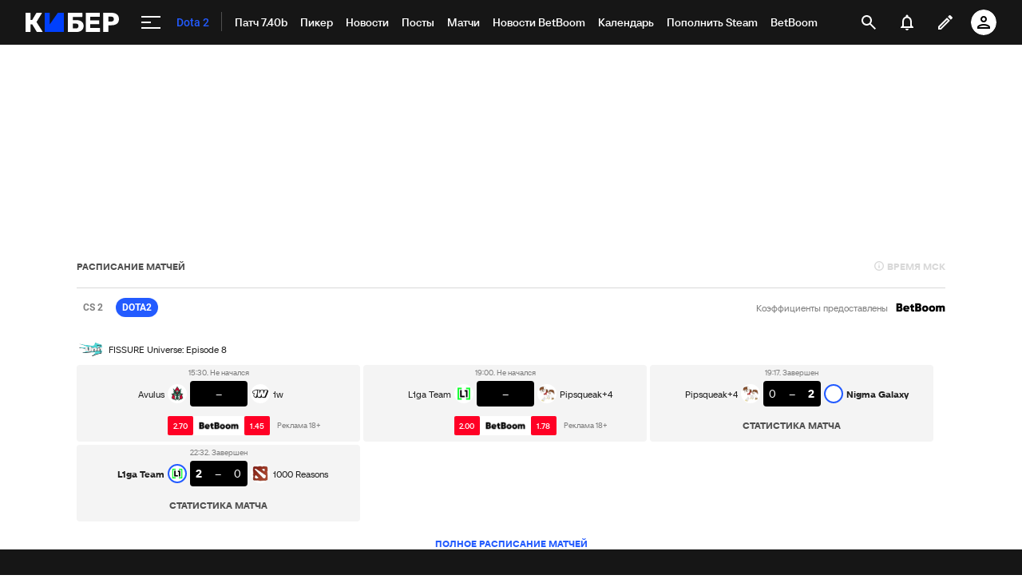

--- FILE ---
content_type: text/html; charset=utf-8
request_url: https://www.google.com/recaptcha/api2/anchor?ar=1&k=6LfctWkUAAAAAA0IBo4Q7wlWetU0jcVC7v5BXbFT&co=aHR0cHM6Ly9jeWJlci5zcG9ydHMucnU6NDQz&hl=en&v=PoyoqOPhxBO7pBk68S4YbpHZ&size=invisible&badge=inline&anchor-ms=20000&execute-ms=30000&cb=vg9dh7ahknf4
body_size: 49203
content:
<!DOCTYPE HTML><html dir="ltr" lang="en"><head><meta http-equiv="Content-Type" content="text/html; charset=UTF-8">
<meta http-equiv="X-UA-Compatible" content="IE=edge">
<title>reCAPTCHA</title>
<style type="text/css">
/* cyrillic-ext */
@font-face {
  font-family: 'Roboto';
  font-style: normal;
  font-weight: 400;
  font-stretch: 100%;
  src: url(//fonts.gstatic.com/s/roboto/v48/KFO7CnqEu92Fr1ME7kSn66aGLdTylUAMa3GUBHMdazTgWw.woff2) format('woff2');
  unicode-range: U+0460-052F, U+1C80-1C8A, U+20B4, U+2DE0-2DFF, U+A640-A69F, U+FE2E-FE2F;
}
/* cyrillic */
@font-face {
  font-family: 'Roboto';
  font-style: normal;
  font-weight: 400;
  font-stretch: 100%;
  src: url(//fonts.gstatic.com/s/roboto/v48/KFO7CnqEu92Fr1ME7kSn66aGLdTylUAMa3iUBHMdazTgWw.woff2) format('woff2');
  unicode-range: U+0301, U+0400-045F, U+0490-0491, U+04B0-04B1, U+2116;
}
/* greek-ext */
@font-face {
  font-family: 'Roboto';
  font-style: normal;
  font-weight: 400;
  font-stretch: 100%;
  src: url(//fonts.gstatic.com/s/roboto/v48/KFO7CnqEu92Fr1ME7kSn66aGLdTylUAMa3CUBHMdazTgWw.woff2) format('woff2');
  unicode-range: U+1F00-1FFF;
}
/* greek */
@font-face {
  font-family: 'Roboto';
  font-style: normal;
  font-weight: 400;
  font-stretch: 100%;
  src: url(//fonts.gstatic.com/s/roboto/v48/KFO7CnqEu92Fr1ME7kSn66aGLdTylUAMa3-UBHMdazTgWw.woff2) format('woff2');
  unicode-range: U+0370-0377, U+037A-037F, U+0384-038A, U+038C, U+038E-03A1, U+03A3-03FF;
}
/* math */
@font-face {
  font-family: 'Roboto';
  font-style: normal;
  font-weight: 400;
  font-stretch: 100%;
  src: url(//fonts.gstatic.com/s/roboto/v48/KFO7CnqEu92Fr1ME7kSn66aGLdTylUAMawCUBHMdazTgWw.woff2) format('woff2');
  unicode-range: U+0302-0303, U+0305, U+0307-0308, U+0310, U+0312, U+0315, U+031A, U+0326-0327, U+032C, U+032F-0330, U+0332-0333, U+0338, U+033A, U+0346, U+034D, U+0391-03A1, U+03A3-03A9, U+03B1-03C9, U+03D1, U+03D5-03D6, U+03F0-03F1, U+03F4-03F5, U+2016-2017, U+2034-2038, U+203C, U+2040, U+2043, U+2047, U+2050, U+2057, U+205F, U+2070-2071, U+2074-208E, U+2090-209C, U+20D0-20DC, U+20E1, U+20E5-20EF, U+2100-2112, U+2114-2115, U+2117-2121, U+2123-214F, U+2190, U+2192, U+2194-21AE, U+21B0-21E5, U+21F1-21F2, U+21F4-2211, U+2213-2214, U+2216-22FF, U+2308-230B, U+2310, U+2319, U+231C-2321, U+2336-237A, U+237C, U+2395, U+239B-23B7, U+23D0, U+23DC-23E1, U+2474-2475, U+25AF, U+25B3, U+25B7, U+25BD, U+25C1, U+25CA, U+25CC, U+25FB, U+266D-266F, U+27C0-27FF, U+2900-2AFF, U+2B0E-2B11, U+2B30-2B4C, U+2BFE, U+3030, U+FF5B, U+FF5D, U+1D400-1D7FF, U+1EE00-1EEFF;
}
/* symbols */
@font-face {
  font-family: 'Roboto';
  font-style: normal;
  font-weight: 400;
  font-stretch: 100%;
  src: url(//fonts.gstatic.com/s/roboto/v48/KFO7CnqEu92Fr1ME7kSn66aGLdTylUAMaxKUBHMdazTgWw.woff2) format('woff2');
  unicode-range: U+0001-000C, U+000E-001F, U+007F-009F, U+20DD-20E0, U+20E2-20E4, U+2150-218F, U+2190, U+2192, U+2194-2199, U+21AF, U+21E6-21F0, U+21F3, U+2218-2219, U+2299, U+22C4-22C6, U+2300-243F, U+2440-244A, U+2460-24FF, U+25A0-27BF, U+2800-28FF, U+2921-2922, U+2981, U+29BF, U+29EB, U+2B00-2BFF, U+4DC0-4DFF, U+FFF9-FFFB, U+10140-1018E, U+10190-1019C, U+101A0, U+101D0-101FD, U+102E0-102FB, U+10E60-10E7E, U+1D2C0-1D2D3, U+1D2E0-1D37F, U+1F000-1F0FF, U+1F100-1F1AD, U+1F1E6-1F1FF, U+1F30D-1F30F, U+1F315, U+1F31C, U+1F31E, U+1F320-1F32C, U+1F336, U+1F378, U+1F37D, U+1F382, U+1F393-1F39F, U+1F3A7-1F3A8, U+1F3AC-1F3AF, U+1F3C2, U+1F3C4-1F3C6, U+1F3CA-1F3CE, U+1F3D4-1F3E0, U+1F3ED, U+1F3F1-1F3F3, U+1F3F5-1F3F7, U+1F408, U+1F415, U+1F41F, U+1F426, U+1F43F, U+1F441-1F442, U+1F444, U+1F446-1F449, U+1F44C-1F44E, U+1F453, U+1F46A, U+1F47D, U+1F4A3, U+1F4B0, U+1F4B3, U+1F4B9, U+1F4BB, U+1F4BF, U+1F4C8-1F4CB, U+1F4D6, U+1F4DA, U+1F4DF, U+1F4E3-1F4E6, U+1F4EA-1F4ED, U+1F4F7, U+1F4F9-1F4FB, U+1F4FD-1F4FE, U+1F503, U+1F507-1F50B, U+1F50D, U+1F512-1F513, U+1F53E-1F54A, U+1F54F-1F5FA, U+1F610, U+1F650-1F67F, U+1F687, U+1F68D, U+1F691, U+1F694, U+1F698, U+1F6AD, U+1F6B2, U+1F6B9-1F6BA, U+1F6BC, U+1F6C6-1F6CF, U+1F6D3-1F6D7, U+1F6E0-1F6EA, U+1F6F0-1F6F3, U+1F6F7-1F6FC, U+1F700-1F7FF, U+1F800-1F80B, U+1F810-1F847, U+1F850-1F859, U+1F860-1F887, U+1F890-1F8AD, U+1F8B0-1F8BB, U+1F8C0-1F8C1, U+1F900-1F90B, U+1F93B, U+1F946, U+1F984, U+1F996, U+1F9E9, U+1FA00-1FA6F, U+1FA70-1FA7C, U+1FA80-1FA89, U+1FA8F-1FAC6, U+1FACE-1FADC, U+1FADF-1FAE9, U+1FAF0-1FAF8, U+1FB00-1FBFF;
}
/* vietnamese */
@font-face {
  font-family: 'Roboto';
  font-style: normal;
  font-weight: 400;
  font-stretch: 100%;
  src: url(//fonts.gstatic.com/s/roboto/v48/KFO7CnqEu92Fr1ME7kSn66aGLdTylUAMa3OUBHMdazTgWw.woff2) format('woff2');
  unicode-range: U+0102-0103, U+0110-0111, U+0128-0129, U+0168-0169, U+01A0-01A1, U+01AF-01B0, U+0300-0301, U+0303-0304, U+0308-0309, U+0323, U+0329, U+1EA0-1EF9, U+20AB;
}
/* latin-ext */
@font-face {
  font-family: 'Roboto';
  font-style: normal;
  font-weight: 400;
  font-stretch: 100%;
  src: url(//fonts.gstatic.com/s/roboto/v48/KFO7CnqEu92Fr1ME7kSn66aGLdTylUAMa3KUBHMdazTgWw.woff2) format('woff2');
  unicode-range: U+0100-02BA, U+02BD-02C5, U+02C7-02CC, U+02CE-02D7, U+02DD-02FF, U+0304, U+0308, U+0329, U+1D00-1DBF, U+1E00-1E9F, U+1EF2-1EFF, U+2020, U+20A0-20AB, U+20AD-20C0, U+2113, U+2C60-2C7F, U+A720-A7FF;
}
/* latin */
@font-face {
  font-family: 'Roboto';
  font-style: normal;
  font-weight: 400;
  font-stretch: 100%;
  src: url(//fonts.gstatic.com/s/roboto/v48/KFO7CnqEu92Fr1ME7kSn66aGLdTylUAMa3yUBHMdazQ.woff2) format('woff2');
  unicode-range: U+0000-00FF, U+0131, U+0152-0153, U+02BB-02BC, U+02C6, U+02DA, U+02DC, U+0304, U+0308, U+0329, U+2000-206F, U+20AC, U+2122, U+2191, U+2193, U+2212, U+2215, U+FEFF, U+FFFD;
}
/* cyrillic-ext */
@font-face {
  font-family: 'Roboto';
  font-style: normal;
  font-weight: 500;
  font-stretch: 100%;
  src: url(//fonts.gstatic.com/s/roboto/v48/KFO7CnqEu92Fr1ME7kSn66aGLdTylUAMa3GUBHMdazTgWw.woff2) format('woff2');
  unicode-range: U+0460-052F, U+1C80-1C8A, U+20B4, U+2DE0-2DFF, U+A640-A69F, U+FE2E-FE2F;
}
/* cyrillic */
@font-face {
  font-family: 'Roboto';
  font-style: normal;
  font-weight: 500;
  font-stretch: 100%;
  src: url(//fonts.gstatic.com/s/roboto/v48/KFO7CnqEu92Fr1ME7kSn66aGLdTylUAMa3iUBHMdazTgWw.woff2) format('woff2');
  unicode-range: U+0301, U+0400-045F, U+0490-0491, U+04B0-04B1, U+2116;
}
/* greek-ext */
@font-face {
  font-family: 'Roboto';
  font-style: normal;
  font-weight: 500;
  font-stretch: 100%;
  src: url(//fonts.gstatic.com/s/roboto/v48/KFO7CnqEu92Fr1ME7kSn66aGLdTylUAMa3CUBHMdazTgWw.woff2) format('woff2');
  unicode-range: U+1F00-1FFF;
}
/* greek */
@font-face {
  font-family: 'Roboto';
  font-style: normal;
  font-weight: 500;
  font-stretch: 100%;
  src: url(//fonts.gstatic.com/s/roboto/v48/KFO7CnqEu92Fr1ME7kSn66aGLdTylUAMa3-UBHMdazTgWw.woff2) format('woff2');
  unicode-range: U+0370-0377, U+037A-037F, U+0384-038A, U+038C, U+038E-03A1, U+03A3-03FF;
}
/* math */
@font-face {
  font-family: 'Roboto';
  font-style: normal;
  font-weight: 500;
  font-stretch: 100%;
  src: url(//fonts.gstatic.com/s/roboto/v48/KFO7CnqEu92Fr1ME7kSn66aGLdTylUAMawCUBHMdazTgWw.woff2) format('woff2');
  unicode-range: U+0302-0303, U+0305, U+0307-0308, U+0310, U+0312, U+0315, U+031A, U+0326-0327, U+032C, U+032F-0330, U+0332-0333, U+0338, U+033A, U+0346, U+034D, U+0391-03A1, U+03A3-03A9, U+03B1-03C9, U+03D1, U+03D5-03D6, U+03F0-03F1, U+03F4-03F5, U+2016-2017, U+2034-2038, U+203C, U+2040, U+2043, U+2047, U+2050, U+2057, U+205F, U+2070-2071, U+2074-208E, U+2090-209C, U+20D0-20DC, U+20E1, U+20E5-20EF, U+2100-2112, U+2114-2115, U+2117-2121, U+2123-214F, U+2190, U+2192, U+2194-21AE, U+21B0-21E5, U+21F1-21F2, U+21F4-2211, U+2213-2214, U+2216-22FF, U+2308-230B, U+2310, U+2319, U+231C-2321, U+2336-237A, U+237C, U+2395, U+239B-23B7, U+23D0, U+23DC-23E1, U+2474-2475, U+25AF, U+25B3, U+25B7, U+25BD, U+25C1, U+25CA, U+25CC, U+25FB, U+266D-266F, U+27C0-27FF, U+2900-2AFF, U+2B0E-2B11, U+2B30-2B4C, U+2BFE, U+3030, U+FF5B, U+FF5D, U+1D400-1D7FF, U+1EE00-1EEFF;
}
/* symbols */
@font-face {
  font-family: 'Roboto';
  font-style: normal;
  font-weight: 500;
  font-stretch: 100%;
  src: url(//fonts.gstatic.com/s/roboto/v48/KFO7CnqEu92Fr1ME7kSn66aGLdTylUAMaxKUBHMdazTgWw.woff2) format('woff2');
  unicode-range: U+0001-000C, U+000E-001F, U+007F-009F, U+20DD-20E0, U+20E2-20E4, U+2150-218F, U+2190, U+2192, U+2194-2199, U+21AF, U+21E6-21F0, U+21F3, U+2218-2219, U+2299, U+22C4-22C6, U+2300-243F, U+2440-244A, U+2460-24FF, U+25A0-27BF, U+2800-28FF, U+2921-2922, U+2981, U+29BF, U+29EB, U+2B00-2BFF, U+4DC0-4DFF, U+FFF9-FFFB, U+10140-1018E, U+10190-1019C, U+101A0, U+101D0-101FD, U+102E0-102FB, U+10E60-10E7E, U+1D2C0-1D2D3, U+1D2E0-1D37F, U+1F000-1F0FF, U+1F100-1F1AD, U+1F1E6-1F1FF, U+1F30D-1F30F, U+1F315, U+1F31C, U+1F31E, U+1F320-1F32C, U+1F336, U+1F378, U+1F37D, U+1F382, U+1F393-1F39F, U+1F3A7-1F3A8, U+1F3AC-1F3AF, U+1F3C2, U+1F3C4-1F3C6, U+1F3CA-1F3CE, U+1F3D4-1F3E0, U+1F3ED, U+1F3F1-1F3F3, U+1F3F5-1F3F7, U+1F408, U+1F415, U+1F41F, U+1F426, U+1F43F, U+1F441-1F442, U+1F444, U+1F446-1F449, U+1F44C-1F44E, U+1F453, U+1F46A, U+1F47D, U+1F4A3, U+1F4B0, U+1F4B3, U+1F4B9, U+1F4BB, U+1F4BF, U+1F4C8-1F4CB, U+1F4D6, U+1F4DA, U+1F4DF, U+1F4E3-1F4E6, U+1F4EA-1F4ED, U+1F4F7, U+1F4F9-1F4FB, U+1F4FD-1F4FE, U+1F503, U+1F507-1F50B, U+1F50D, U+1F512-1F513, U+1F53E-1F54A, U+1F54F-1F5FA, U+1F610, U+1F650-1F67F, U+1F687, U+1F68D, U+1F691, U+1F694, U+1F698, U+1F6AD, U+1F6B2, U+1F6B9-1F6BA, U+1F6BC, U+1F6C6-1F6CF, U+1F6D3-1F6D7, U+1F6E0-1F6EA, U+1F6F0-1F6F3, U+1F6F7-1F6FC, U+1F700-1F7FF, U+1F800-1F80B, U+1F810-1F847, U+1F850-1F859, U+1F860-1F887, U+1F890-1F8AD, U+1F8B0-1F8BB, U+1F8C0-1F8C1, U+1F900-1F90B, U+1F93B, U+1F946, U+1F984, U+1F996, U+1F9E9, U+1FA00-1FA6F, U+1FA70-1FA7C, U+1FA80-1FA89, U+1FA8F-1FAC6, U+1FACE-1FADC, U+1FADF-1FAE9, U+1FAF0-1FAF8, U+1FB00-1FBFF;
}
/* vietnamese */
@font-face {
  font-family: 'Roboto';
  font-style: normal;
  font-weight: 500;
  font-stretch: 100%;
  src: url(//fonts.gstatic.com/s/roboto/v48/KFO7CnqEu92Fr1ME7kSn66aGLdTylUAMa3OUBHMdazTgWw.woff2) format('woff2');
  unicode-range: U+0102-0103, U+0110-0111, U+0128-0129, U+0168-0169, U+01A0-01A1, U+01AF-01B0, U+0300-0301, U+0303-0304, U+0308-0309, U+0323, U+0329, U+1EA0-1EF9, U+20AB;
}
/* latin-ext */
@font-face {
  font-family: 'Roboto';
  font-style: normal;
  font-weight: 500;
  font-stretch: 100%;
  src: url(//fonts.gstatic.com/s/roboto/v48/KFO7CnqEu92Fr1ME7kSn66aGLdTylUAMa3KUBHMdazTgWw.woff2) format('woff2');
  unicode-range: U+0100-02BA, U+02BD-02C5, U+02C7-02CC, U+02CE-02D7, U+02DD-02FF, U+0304, U+0308, U+0329, U+1D00-1DBF, U+1E00-1E9F, U+1EF2-1EFF, U+2020, U+20A0-20AB, U+20AD-20C0, U+2113, U+2C60-2C7F, U+A720-A7FF;
}
/* latin */
@font-face {
  font-family: 'Roboto';
  font-style: normal;
  font-weight: 500;
  font-stretch: 100%;
  src: url(//fonts.gstatic.com/s/roboto/v48/KFO7CnqEu92Fr1ME7kSn66aGLdTylUAMa3yUBHMdazQ.woff2) format('woff2');
  unicode-range: U+0000-00FF, U+0131, U+0152-0153, U+02BB-02BC, U+02C6, U+02DA, U+02DC, U+0304, U+0308, U+0329, U+2000-206F, U+20AC, U+2122, U+2191, U+2193, U+2212, U+2215, U+FEFF, U+FFFD;
}
/* cyrillic-ext */
@font-face {
  font-family: 'Roboto';
  font-style: normal;
  font-weight: 900;
  font-stretch: 100%;
  src: url(//fonts.gstatic.com/s/roboto/v48/KFO7CnqEu92Fr1ME7kSn66aGLdTylUAMa3GUBHMdazTgWw.woff2) format('woff2');
  unicode-range: U+0460-052F, U+1C80-1C8A, U+20B4, U+2DE0-2DFF, U+A640-A69F, U+FE2E-FE2F;
}
/* cyrillic */
@font-face {
  font-family: 'Roboto';
  font-style: normal;
  font-weight: 900;
  font-stretch: 100%;
  src: url(//fonts.gstatic.com/s/roboto/v48/KFO7CnqEu92Fr1ME7kSn66aGLdTylUAMa3iUBHMdazTgWw.woff2) format('woff2');
  unicode-range: U+0301, U+0400-045F, U+0490-0491, U+04B0-04B1, U+2116;
}
/* greek-ext */
@font-face {
  font-family: 'Roboto';
  font-style: normal;
  font-weight: 900;
  font-stretch: 100%;
  src: url(//fonts.gstatic.com/s/roboto/v48/KFO7CnqEu92Fr1ME7kSn66aGLdTylUAMa3CUBHMdazTgWw.woff2) format('woff2');
  unicode-range: U+1F00-1FFF;
}
/* greek */
@font-face {
  font-family: 'Roboto';
  font-style: normal;
  font-weight: 900;
  font-stretch: 100%;
  src: url(//fonts.gstatic.com/s/roboto/v48/KFO7CnqEu92Fr1ME7kSn66aGLdTylUAMa3-UBHMdazTgWw.woff2) format('woff2');
  unicode-range: U+0370-0377, U+037A-037F, U+0384-038A, U+038C, U+038E-03A1, U+03A3-03FF;
}
/* math */
@font-face {
  font-family: 'Roboto';
  font-style: normal;
  font-weight: 900;
  font-stretch: 100%;
  src: url(//fonts.gstatic.com/s/roboto/v48/KFO7CnqEu92Fr1ME7kSn66aGLdTylUAMawCUBHMdazTgWw.woff2) format('woff2');
  unicode-range: U+0302-0303, U+0305, U+0307-0308, U+0310, U+0312, U+0315, U+031A, U+0326-0327, U+032C, U+032F-0330, U+0332-0333, U+0338, U+033A, U+0346, U+034D, U+0391-03A1, U+03A3-03A9, U+03B1-03C9, U+03D1, U+03D5-03D6, U+03F0-03F1, U+03F4-03F5, U+2016-2017, U+2034-2038, U+203C, U+2040, U+2043, U+2047, U+2050, U+2057, U+205F, U+2070-2071, U+2074-208E, U+2090-209C, U+20D0-20DC, U+20E1, U+20E5-20EF, U+2100-2112, U+2114-2115, U+2117-2121, U+2123-214F, U+2190, U+2192, U+2194-21AE, U+21B0-21E5, U+21F1-21F2, U+21F4-2211, U+2213-2214, U+2216-22FF, U+2308-230B, U+2310, U+2319, U+231C-2321, U+2336-237A, U+237C, U+2395, U+239B-23B7, U+23D0, U+23DC-23E1, U+2474-2475, U+25AF, U+25B3, U+25B7, U+25BD, U+25C1, U+25CA, U+25CC, U+25FB, U+266D-266F, U+27C0-27FF, U+2900-2AFF, U+2B0E-2B11, U+2B30-2B4C, U+2BFE, U+3030, U+FF5B, U+FF5D, U+1D400-1D7FF, U+1EE00-1EEFF;
}
/* symbols */
@font-face {
  font-family: 'Roboto';
  font-style: normal;
  font-weight: 900;
  font-stretch: 100%;
  src: url(//fonts.gstatic.com/s/roboto/v48/KFO7CnqEu92Fr1ME7kSn66aGLdTylUAMaxKUBHMdazTgWw.woff2) format('woff2');
  unicode-range: U+0001-000C, U+000E-001F, U+007F-009F, U+20DD-20E0, U+20E2-20E4, U+2150-218F, U+2190, U+2192, U+2194-2199, U+21AF, U+21E6-21F0, U+21F3, U+2218-2219, U+2299, U+22C4-22C6, U+2300-243F, U+2440-244A, U+2460-24FF, U+25A0-27BF, U+2800-28FF, U+2921-2922, U+2981, U+29BF, U+29EB, U+2B00-2BFF, U+4DC0-4DFF, U+FFF9-FFFB, U+10140-1018E, U+10190-1019C, U+101A0, U+101D0-101FD, U+102E0-102FB, U+10E60-10E7E, U+1D2C0-1D2D3, U+1D2E0-1D37F, U+1F000-1F0FF, U+1F100-1F1AD, U+1F1E6-1F1FF, U+1F30D-1F30F, U+1F315, U+1F31C, U+1F31E, U+1F320-1F32C, U+1F336, U+1F378, U+1F37D, U+1F382, U+1F393-1F39F, U+1F3A7-1F3A8, U+1F3AC-1F3AF, U+1F3C2, U+1F3C4-1F3C6, U+1F3CA-1F3CE, U+1F3D4-1F3E0, U+1F3ED, U+1F3F1-1F3F3, U+1F3F5-1F3F7, U+1F408, U+1F415, U+1F41F, U+1F426, U+1F43F, U+1F441-1F442, U+1F444, U+1F446-1F449, U+1F44C-1F44E, U+1F453, U+1F46A, U+1F47D, U+1F4A3, U+1F4B0, U+1F4B3, U+1F4B9, U+1F4BB, U+1F4BF, U+1F4C8-1F4CB, U+1F4D6, U+1F4DA, U+1F4DF, U+1F4E3-1F4E6, U+1F4EA-1F4ED, U+1F4F7, U+1F4F9-1F4FB, U+1F4FD-1F4FE, U+1F503, U+1F507-1F50B, U+1F50D, U+1F512-1F513, U+1F53E-1F54A, U+1F54F-1F5FA, U+1F610, U+1F650-1F67F, U+1F687, U+1F68D, U+1F691, U+1F694, U+1F698, U+1F6AD, U+1F6B2, U+1F6B9-1F6BA, U+1F6BC, U+1F6C6-1F6CF, U+1F6D3-1F6D7, U+1F6E0-1F6EA, U+1F6F0-1F6F3, U+1F6F7-1F6FC, U+1F700-1F7FF, U+1F800-1F80B, U+1F810-1F847, U+1F850-1F859, U+1F860-1F887, U+1F890-1F8AD, U+1F8B0-1F8BB, U+1F8C0-1F8C1, U+1F900-1F90B, U+1F93B, U+1F946, U+1F984, U+1F996, U+1F9E9, U+1FA00-1FA6F, U+1FA70-1FA7C, U+1FA80-1FA89, U+1FA8F-1FAC6, U+1FACE-1FADC, U+1FADF-1FAE9, U+1FAF0-1FAF8, U+1FB00-1FBFF;
}
/* vietnamese */
@font-face {
  font-family: 'Roboto';
  font-style: normal;
  font-weight: 900;
  font-stretch: 100%;
  src: url(//fonts.gstatic.com/s/roboto/v48/KFO7CnqEu92Fr1ME7kSn66aGLdTylUAMa3OUBHMdazTgWw.woff2) format('woff2');
  unicode-range: U+0102-0103, U+0110-0111, U+0128-0129, U+0168-0169, U+01A0-01A1, U+01AF-01B0, U+0300-0301, U+0303-0304, U+0308-0309, U+0323, U+0329, U+1EA0-1EF9, U+20AB;
}
/* latin-ext */
@font-face {
  font-family: 'Roboto';
  font-style: normal;
  font-weight: 900;
  font-stretch: 100%;
  src: url(//fonts.gstatic.com/s/roboto/v48/KFO7CnqEu92Fr1ME7kSn66aGLdTylUAMa3KUBHMdazTgWw.woff2) format('woff2');
  unicode-range: U+0100-02BA, U+02BD-02C5, U+02C7-02CC, U+02CE-02D7, U+02DD-02FF, U+0304, U+0308, U+0329, U+1D00-1DBF, U+1E00-1E9F, U+1EF2-1EFF, U+2020, U+20A0-20AB, U+20AD-20C0, U+2113, U+2C60-2C7F, U+A720-A7FF;
}
/* latin */
@font-face {
  font-family: 'Roboto';
  font-style: normal;
  font-weight: 900;
  font-stretch: 100%;
  src: url(//fonts.gstatic.com/s/roboto/v48/KFO7CnqEu92Fr1ME7kSn66aGLdTylUAMa3yUBHMdazQ.woff2) format('woff2');
  unicode-range: U+0000-00FF, U+0131, U+0152-0153, U+02BB-02BC, U+02C6, U+02DA, U+02DC, U+0304, U+0308, U+0329, U+2000-206F, U+20AC, U+2122, U+2191, U+2193, U+2212, U+2215, U+FEFF, U+FFFD;
}

</style>
<link rel="stylesheet" type="text/css" href="https://www.gstatic.com/recaptcha/releases/PoyoqOPhxBO7pBk68S4YbpHZ/styles__ltr.css">
<script nonce="r6bhzGzFrAZSXDRqqBME7w" type="text/javascript">window['__recaptcha_api'] = 'https://www.google.com/recaptcha/api2/';</script>
<script type="text/javascript" src="https://www.gstatic.com/recaptcha/releases/PoyoqOPhxBO7pBk68S4YbpHZ/recaptcha__en.js" nonce="r6bhzGzFrAZSXDRqqBME7w">
      
    </script></head>
<body><div id="rc-anchor-alert" class="rc-anchor-alert"></div>
<input type="hidden" id="recaptcha-token" value="[base64]">
<script type="text/javascript" nonce="r6bhzGzFrAZSXDRqqBME7w">
      recaptcha.anchor.Main.init("[\x22ainput\x22,[\x22bgdata\x22,\x22\x22,\[base64]/[base64]/[base64]/[base64]/[base64]/[base64]/KGcoTywyNTMsTy5PKSxVRyhPLEMpKTpnKE8sMjUzLEMpLE8pKSxsKSksTykpfSxieT1mdW5jdGlvbihDLE8sdSxsKXtmb3IobD0odT1SKEMpLDApO08+MDtPLS0pbD1sPDw4fFooQyk7ZyhDLHUsbCl9LFVHPWZ1bmN0aW9uKEMsTyl7Qy5pLmxlbmd0aD4xMDQ/[base64]/[base64]/[base64]/[base64]/[base64]/[base64]/[base64]\\u003d\x22,\[base64]\x22,\[base64]/w4Eyw4rDuMKUw79YbkfDrsKfIwHChcKOwq50TxZPw7NyBMOnw5DCrsOCH1QSwoQRdsOdwodtCRlAw6ZpZnfDssKpWiXDhmMmWcOLwrrClMOtw53DqMOAw5lsw5nDv8KmwoxCw53Dr8Ozwo7CscOVRhgBw7zCkMOxw4fDhzwfHwdww5/DsMOuBH/DklXDoMO4emnCvcOTQMKYwrvDt8Oiw5HCgsKZwrJ9w5MtwopOw5zDtmvCl3DDolbDicKJw5PDhQRlwqZ5ecKjKsKiG8OqwpPCkcKdacKwwqRPK35LHcKjP8Opw5gbwrZ6bcKlwrAKWDVSw6pfRsKkwooKw4XDpU5hfBPDh8O/wrHCs8OzPy7CisOKwr8rwrEGw45AN8O1fXdSK8O6dcKgJsOKMxrCkFEhw4PDk1oRw4BSwrYaw7DCsWA4PcODworDkFgDw5/CnEzCnsKGCH3DucOZKUh3fUcBJsKfwqfDpUHCp8O2w53Dtn/DmcOiRy3DhwBrwrN/w75IwrjCjsKcwo0aBMKFdj3Cgj/CmhbChhDDvE0rw4/Dn8KyJCIgw5cZbMOTwp40c8OJb3h3QcOwM8OVYMOKwoDCjG3CgEg+BMOeJRjCnMK6wobDr1hMwqptLsO4I8OPw4XDuwB8w4PDiG5Ww4zCqMKiwqDDkMO+wq3CjW/DoDZXw5rCkxHCs8KzOFgRw7PDhMKLLl/CjcKZw5UrI1rDrkbClMKhwqLCrxE/wqPCvDbCusOhw6EKwoAXw5TDgA0OEsKlw6jDn24JC8OPW8KvOR7DucKsVjzCtsKNw7M7wo0OIxHCpsOxwrMvccOLwr4vQsOnVcOgEMO4PSZnw5EFwpF+w4vDl2vDkzvCosOPwpnClcKhOsKvw4XCphnDssO8QcOXWl8rGwYwJMKRwqTCghwJw5/CrEnCoCnCkht/wrXDv8KCw6dRCGstw7TCrkHDnMKzHFw+w5B+f8KRw4AcwrJxw6bDrlHDgHNmw4Uzwp8Dw5XDj8Ozwq/Dl8KOw6A3KcKCw5DCsT7DisOER0PCtUjCtcO9ET3Ck8K5akLCksOtwp0LD30zwofDk0MKe8OsUcOxwqnCnSfCvMKQYcOAwqnDgwddDyHCiAbCosKtwqlwwqDCpsOOwrrDnRTDlsKYw6rDq0QuwrrDohTDnsK/NT8lMTDDqcO+UwvDksOQwpwAw4fCrHQ8w44tw67CtzfCkMOTw47CicO7OMOlC8ORGsOeXsK5wpt8RsOdw6/[base64]/fsKKVRfDgjFZYsKdaAF5wonDpcOwPsOZdS1yw5JIasOPLMOcwro2w7bCuMKDDiMOwrJlwpTCqh7DhMOKbsO9RgnDocOTwpVzw7Ycw6vDtGvDgURUw58ZJn7CizgLQ8OVwrrDowoUw73CjcOGHkMtwrXClsOww5zDocOhWB5awr8jwp/DuwYOEx7DuyvDp8OMwrjCtDhzCcOdB8OAwqTDjWzCknLDvMKwPHwzw7J+N0DDi8OpdsOQw7PDi2bDocK8w7AMGkN4w6TCrsOgw7MXw53Dp3nDrHjDhmUZwrnDtcKcw7PCkMKew7LCiXcPwqsfUMKFJEbClBTDgmIvwq4kAns0N8KewrxhO38fSW/[base64]/Cph5WZhQEEHLCmsK0ecKQwo9EIsOYeMKLSx9qdcOWPzM9wrBaw5kAX8K/fcOuwobCjl/[base64]/UsKJwobCiMKqYhFsw7xCw5PDrsO3w6ECw57CqzgCw6rDqhnDhxXDqsKSwqcvwpfCr8OtwokDw63Dn8OPw5rDo8OUdMKoMHTDgBcgwqPCv8ODwok9wo3CmsO9w5YmQQ7DrcOMw7sxwoVGwo/[base64]/Ci8KBwr/DsMKMGsKawq3DpEPCvMO6w7fDiQXDoGfCvMOxCMKRw6ovazIJw5coNkY4w7LCj8OPw4PCjMKWwrTCh8KmwqdXfsOVw67CpcOYwqkTYy7DgngQBH8aw4Auw6pZwqzCv3TDg2IHMiDDncOhexPCkWnDhcKuDxfCt8Kew6/Do8KIe158DHpoZMK7w7URGDfDnHoXw6fDp1oSw6spwpvCqsOYDsO/w4PDh8K3DHvCqsK6GMOUwplOwqjDvcKkNWfCgUkYw5vDo2YoZ8KMEk9Nw4jCtcO4wo/[base64]/[base64]/DusOMJAdyw5jCp8KLM1dWCsObD8KWeiXCpzQnwoPDhMOfw4o7CiDDt8KHJsKlNnzCnAHDncKrZxVrQxzCuMOAwqkpwoNRNsKMTcObwp/CnMOuUBtIwrhYYcOMGMKVw4XCpn8ZKsKzwoJ0AC0pMcOzw4LCqULDisOGw4PDq8Otw7HCvMKUMsKmWi8vJlDDlsKLw4cSd8Ojw6TCjWnCicOBwpjChsKEw7LCr8Ojw6LCpcK8w5ERw5JxwpfCpMKAemHCrcKzAwtQw5YmABATw5/DnXjDi0zCjcOew6kvAFrDtS9kw7nClUfDtsKFNsKEYMKBZjjCi8KkXW/DgAo1S8KRYsO7w7w3w6RBLApcwpB+w5QSTcOoT8K8woh9NMOsw4vCvMK7FQlcw4JXw4bDhhZRw5LDn8KrOzHDrcKFw6ZlYMO1CsK/w5DClsO6IMKVFghOw4kwDsOhVsKMw7jDoxxtwphlNihnwoLDvsK6AcO5wpgkw5XDhcO0w4XCp39ePcKAEsO7PjPDi3fCksOUwozDjcK/[base64]/DlA1BZsO8EcOowpc8KnfDmmDDpFbDlEjDvcK1w60jw7rDo8O6w5N0EijCpy7DlDNWw74aWk7ClnLCncK1w5V/HQcww6vCt8Kzw4vCgsOdNQ0hw6wzwq1nGwdIbcKrbDjDlsO4w4LCosKMwoDDvMOYwrTCvS3CtcOtEw7CuQk/I2FUwo/Di8O+IsKmC8KNHzzDqMKUw4xSZMKsIzhFCMKUEsKhUgfCll3Dn8ONwpfDi8OeecOGw4TDnMK/w7bDv24xw7pHw5IXJDQYVAR/wpfDoFLCs3bCjCLDshHDnDrDuhXCr8KKwoMwL1LCh0FtH8Odwq8owpDCs8Kfwpk/w7k/[base64]/WcOIQBjDs8OBDcK1dX/ChMO4wqg8NMKeTcKDw5oGasOSV8KZw742w51rw6/DkMO6wrzCkivDn8KFw7heAMK9EsKtacKJTU3Dl8O4EgtSUDMJwotJw6/DmcOiwqg3w6zCvRoiw5fChcO+wovClMO+w6XCvMOzHcKaLcOrQWEPD8OUC8KpU8KHwr8pw7NlCH52acKww5duVsOOwqTCosOZw7s+ZDPDo8OFFsONwpvDsH/DqQQjwrkBwpFMwpoxeMOcbsKww5ZkQSXDh1DCvn7Cl8OFDzJnbCgewqTDhGtfAsKkwrNxwr48wrHDnkbDo8OrNMKlRMKKeMOdwoo4wo0dX00jGWJVwp46w74ywrkTXBnDk8KCKsO9w7B2wr3CksKdw4fDq2xWwozCr8K+OMKGwqTCj8KVVlnCu0LDmsKLwp/[base64]/Dq8OlwqUtGmJ8ZBoIVMODUsKuKsOcEFzDlMKIacOnI8KewoLDviHCmQ4ockI7wo/DsMO0FxLCo8O/[base64]/Cq2zCgRUxY8KQFsO5QcOoJsOVfMOzYsKswqvCj07Ds3jDmcORZQDCiwTCi8OrXcO4wpbDjMOew754w4/ConoARlvCnMKqw7PDlxnDjcKOwro/[base64]/Dt8Otd8K6wpB5wpnDrMKywrQKwpTCl8K8w5cDw6towo/DnsOow4HCnx/DnhrCmcOLXjnCnMKhDcOvwq7CugzDj8KfwpF+f8K7wrAyA8OfbcKmwogSDcKFw6zDm8OVABzCuDXDnVwowqcgb1RGBR7DsjnCl8OqAj1tw6kWwp9Xw4nDucO+w7U7BcKgw5pcwqI/wpXCux/DuV3DtsKswr/DmwDCm8OYwrbCiCrClMODRcK9OzrClGnChALDhMKRGmBDw4jDhMOawrcfXVZuw5DDvnXDlMOacxDCncKFw4zCvMKdw6jCm8KbwppLwrzCqk7DhSXDvGjCrsKTHCjCkcKGCMOsE8ObN082w5fCm2PCgwYDwpvDkcOgw4RWbsK5ZQgqCcKPw5o1wr/Cn8OWHsKqQhVkwqnDumLDqXRoJCTDisOJwpBgw65/wrDCnSvDqsOMScO3wo0uG8OSBMKQw57DukI9P8OEQkLCoy3CtTExScOVw6nDqEMnVcKQwrtwO8O0ejrChsKxB8KvcMOEFBvCocO8HsK4FWdTR2rDn8OOAMKYwpNSEmhsw6kMWcKhw6fDhsOlLMKdwoR2RX/[base64]/wpHDigYVY3VMEMKzworCu2UBw7UlDsOzwptNUcK0wq3DsX8Xwo02woRGwqs5wr/CpE/CjsKRHR3Du2/DucOxJ1zCvMKcTzHCgsOuVW4IwozCtl/DmcO+XsKcW1XCqcKawr3DlcKVwpvDsUUVbGNTQsKqM3ZWwr1lUcOGwoZnCHlmw4/CryNSBWVSwq/DosO9H8Khw6Biwo0rw5QdwpjCgUNnfWldNCxcOEXCn8KyWyMEDlLDgkrCiwPDrsOxYEZkJxMiacKdw5zDshxKECYew7TCtMOLOsO9w54Ld8ODOEQ5IVPCvsKOMDfCrRdhU8Oiw5fCq8KpHMKuDMOIIyHDssODwpXDuHvDt3hBVsKtwp3Dn8O6w5Jmw7YIw73Cqm/CjWtqAMOCw5rCi8OTFwRcbMKDwr0PwrXDtE7DvcKGTkkZw488wrZHe8KASV0/[base64]/Dt8O+N2/[base64]/DrcO6c13DgU7Dj8K/NcKMA2zCh8KUP0UoXEtJQsOwNxoEw4dtBsKCw6BCwo/CrDosw67CgcORw7zCt8KSUcKCKy9jMUkzdxnDtsOBKEVQPMKoeUPCosK0w5LDqHAPw6XDisO/XgAQw60FM8KXYsKEQTTCu8OAwqAvD3bDh8OVKsK9w5M4wpfDkRnCoRbDrjBCwqEawqLDjMOqwpkvLmvDuMKcwpPDnjgxw6PCocK/HsKBwpzDhjXDisKiwrLCnMK9w6bDo8OGwrHDhXnDkcOsw61AbD9nwpTCksOmw4zDuyAWNW7CpVVkZcKTN8O4w7jDkMK3w6l7wolPScO4LCjCrAnDgXLCpcKtEcOGw79vMMOEXsOOw6/CrcKgMsOCS8Kkw5TDuEJyJMK2axTCmGLDsWfDk313w4sLPQnDpMKOwozCvsKWHMKLW8Kcb8KoPcKZMFQEw7gPABE/worCgcOnFRfDlcKlBsOHwoEIwpEPV8KKwpPDnMOheMO5MgPCj8KwDwwQUGvCqgsJw7M1w6TDo8K2XsOecsKfwpILwroNLw1sFFbCvMOlw4TDn8KLe2x9CcOtNC4vw5dUGihPJ8O2H8OBOFfDshzCmS9kwpHCiWrDlwTDrWFxw55ibig7PsK/VMKcJjJFBQ9TGsOuwq/DlzfDrMO4w4/DkC7ChMKNwosKLVPCjsKZMsKEXGlRw5dQwq/CtMOewozCoMKew4dMFsOow7x5a8OEB11CaE/Ds3PCjBHDgcK+wo7ClMKXwrTCklFgNcOsSBDDo8KGwp91NUrDqVzCuXPCp8KPwq7DgMOvw6t/GmrCrhfCiwZgAMKJw6XDq2/[base64]/Cu8KGU8Ogw65sw6MfwqPCiMOlT0xEfXNHwqhwwpUDwrPClMKNw53DiQjDkW/[base64]/[base64]/CtMOFA8KcEsKHFS9MworDuW4uH8KNw4fCgMKlF8KMw5rDicOcGnUYGsKFBMOcwqrDoG/Dk8KcLGfCusOVFhfDlsOoWSkowpJAwrkCwrjCjhHDlcO0w58+VsKZDsKXEsKPWcO/bMOpZMKnL8KawrMSwq4dwp8SwqJkXMORUWPCvsOMbnVlWDEPX8OFZ8KkR8Oxwo5KQk/CvXPCukXDhsOpw4FdQTfDocO6wqPCvcOPw4nClsO5w75ZdMKaIxwqwqfCkcKoZQbCtlNBeMK3LS/CpMOKwqhqF8Klw785w57Dh8OxLhYxw57CpMKmP2YOw5XDkiHDs0/DocObGcOHIiU9w4DDvAbDgCTDqy5Ow4BPKsOywqvDmR1uwqBhw4gHAcOywpYNGSLCpBHDrsK6wrZyKcKJw4Vtw6x5woFBw7dMw7sUw4/Cl8KLKUfCllpXw7gswrPDg1DDkHRSw4dKwqxZwqs3wqbDjysiL8KYYsOpw6/CicOaw7YnwonDlcOlwoHDkFgswqcOw6/DqyzCkCnDkVXCqF/DkMO1wqjDsMKOXSMewqAjwrLDuUjCqMKqwpLCjx0BEALDh8Omf1s7KMK6fgoswo7DhhXCscKHSWzCocOxdsORw7jDiMK8w4/CjMKNw6jCk0ZTw7gSOcKqwpEQw6h7wpzCulnDj8OCUw3CqcOBVXfDgcOTdXNwFMO2E8KBwpbCrMOHw57Dt2U+BH7DrsKSwr1LwrHCg2nDpMK7w4vDqMKuwp0mw7nCvcK2TwvCih9GNWLDvQJzwolHBk/DlQ3Cj8KIfwfDhsKPwqozDywEDsO0K8OKw6DDn8OMw7DCs2E4FUrDkcObeMKZw5dUeyPCgMK0wrvDsT09R0fDhMOlBcKmw4/Cm3JZw7EGwqjChsODTMOow4/Cu1bCuwUhw4nCmwsJwpHChsKqwr/Cr8OpXcKAwp3DmW/Ck3PDnDJ2w6LDuEzCn8KsAUAuSMOTw6TDuAc+IxPDs8K6IsK7wqDDgHXDucOrLsO4LUljcMOzDcOTWS8MYMOTEcKRwoLDmMK/worDvAxdw6pEw6rDvcOdOsKJUsKED8OZGsOqZsKsw4XDkWTCkkHDgVxFKcKjw6zCncOAwqTDhcKiUsOrwoHCvWMGMSjCvg/[base64]/[base64]/CgzXCo8KxNyMZwrbCt03Dmk7Ctk/DjwzDsxHCvsO6wqxZasOvZVpNA8Kge8KDABZ6PSLCrwjDrcOew7DDry9Kwp4dZVpjw6M4wrFkwqDCq0TCuW9ewo0cXjLCqMK1w7HDgsOZFF4GeMKdMSQUw4NQNMKKScOuVsKewp5Dw5XDj8KBw51+w7FVQcOVw4DCpiHCsw9Ew4XDmMO/EcKyw7x1MlLCiUPCoMKSHcOpOcK2Px3Cl00gVcKNw6XCoMKuwrJxw6rCnsKWCsOMMFFrGMK8OzNsSlLCtMKzw70awpHDmAPDl8KCVcKNwpsqGcK+w4jCuMOEGDbDl17Cq8OmY8OWw4fCowfCpDUoK8OmEsK4wqjDgwXDnMKXwqfCocOVwoUTDifCqMOHWE1/Z8Olwp0cw74wwo3CtlBawpgowpLCrCAYCHkdAWXCmMOzf8KmYVgDw6U2MsOgwqAfY8KmwpAMw6jDq1kMUsKEDy0oOcOGaHHCin7CkcOEaBDDqEsPwplrfT80w7LDjBfCklJXEUxZw5TDny1mwop8wo9Yw6VZIsOpw6/DmSfDtMOQwoHCssOvw5ISfcOAwpkAwqMowokgIMO4GcOTwr/DrsKzw4vCmGTCgsOmwoDDr8KWw6IBYFJTwp3CuWbDs8ObclZwQsOjbRQXw4LCmcOTwoXDmWh4w4MawodLw4XDvcKoWxMcw7bDt8KvasKCw6cdPwzCncK3DQI8w7M4bsOowqfCgRXCoEXClsO4OBDDqMKgw5rCp8OeSjfDjMOrwpsbO1rCrcK/wrxowrbCtg1jYnHDswbCnsOzKAzCjcKkPXxlPcO1JcKcJcOCwrgBw7LCny9XDcKjJsOfAcKtJMOhZBjCq3LCoUjCgMOQIMOXZMKaw5RiUsKuWsOrw6YPwrhlA0Q7PcO1SQ/Co8KGwpbDnMOMw4jClsOjHsK4TMOfKsO8JsOCwpR6w4bClCvCqWB2e0XCtcKJYHHDuSwdBFTDjW8cwpgTDcO+cU3CojNZwr8owp/CmxzDoMOpw6l2w68Nw50NYTzDjMOJwoJeXElEwpPDsAzDuMOnEMK1IsOPwr7CvjhCNTU5ahvCgHTDtgbDjhTDungJPAcddMOaHjXCqXPCrFzDv8KWwoXDlsOUAsKewpMIFMO9MMOrwrPChW3Cqg1nFsOCwrxeIGdBTkIPPMKBbnrDtcODw7s9w5tww6VBezfDpx/Cp8Ofw77Cjwgew6PCnH97w6PDk0fDuVUzbDLDusOewrTCq8KXwqB+w5TDiBLCjcK5w6/[base64]/DsRV8QE7Dvyk4wp9gwqAmMjkARk3Dg8OywrB5d8OHOUBnd8K8PUx3wr8FwrXDpUZmB0/DoALDocKDEMKMwqHCvyNlYMODwphhc8KCBD/DqnYSG3cIJwLChsOuw7PDgsKpwqLDjMOyXcKafEo2w7vCn3BQwpA1csKebXXCj8KYwpfCn8KYw6zDmMOOCsK7IMO5w6DCuTLCu8K+w58Lfw5AwrvDmMOGUMO6IMKIPMOrwq8XPms2elFtY0bDlA/Dv0nCjcOawrfDmWnDvcKLWcOUXsKuMBA+w6kLGmJYwqsKwqrDkMOIw4NCFFTDh8O0w4jCmX/DssK2wr8QQcOQwolEXcODQRHCmBAAwoN4TWTDkhbCjAjCnsOtLsKJJXDDrMOHwpjCgFUJw47Cr8KFwpPCmsOyBMK1BUkOJsO+w5BOPxrCg1rCuVrDu8OKM30dw4p7PkI6VcO5wq3DrcOXNFbDiHIdbQo7EE/[base64]/[base64]/dcOrwoI0Z8KawpxNwqkTFMK/[base64]/Dv8Kqc8Kqw7rCj3x6ZnXCusOTf8Kqw7TDuzvCk8OCwrzCl8OVa1x4ccKqwpA3woLCrsKswrrCoxfDkcKwwrYId8Ofwo9ZHsKYwopVDcKvJcKpw51/OsKfGMOEw4rDrSc7w7ViwoYtwowfAsKhw5JJwr5Hw4lXwrLDrsOSwrsHSGrDq8KwwpkSQMKFwpsrwpoGwqjChiDDlDxBwojDksK2w4w/w6lAJsKCQcOlw4jCtTHDnFrDn07CnMKGXsO/NsKbG8KjbcOnw59WworCvMKmw4rDvsOBw7HDkcKOEQ4ywrt/W8OJXT/DnMKrPlHCoHEtXcKPFsKdbcKaw4Jkw7EUw4pCw6FKGkYGUjvCrGQTwrzDv8KoXhTDjR7DrsKewpFowrHCg1DDvMOnHsOFJRUEXcOUU8Kraw/CrWXDqwpNZcKYw6XDhcKswpTDry3DjMOmw7bDgm7Crw5vw7Q2w6IIwqNow7bDmsKmw5DDpsOCwpIhW2MgLV7CncOiwrYuU8KKU3www5o/wr3DlsO3wo86w79YwrPChMOZw73CgcO3w6V0O1zDnEXDqxUyw6lYw6o5wpbCm2QewphcQcKySsKDwoDCm04OVcKGD8Kxw4dRw4RTw4ktw5jDuhkuw7BwdBhUNsOMRsKBwoLDkVI7dMOjOkd4JVRTPjkVwr/CqsKXw51ew6dGcDhMTMKnwrQ2w7oKw5PDpA9dw5LDtFAXwr7Csg4fPQgecAxZYhpswqIrCMKNHMK2BzrCv0fCvcKzwqwQTDnDsnxJwonCo8KlwrjDvcKjw5/[base64]/wrlowqjDnMKyYjPCmcKQw6zCqzMcw6PCmEpawrkXH8Khw55+DMOrXsK0D8KPEsOkw4HClinCq8K0D0syI3bDiMOudMKJDkszaQ4sw68PwqA0KsKew5k8akhOM8OJacOuw5/DnDLCuMOVwrPClT/[base64]/DvlszN8OVfGgiwr3DmcKIw45Dw7jCoMK1dsKhw4XCuwnChcOhd8OFw6vCkB/[base64]/[base64]/wpx4XU4WbMOBF01awp7ClMKJbsO7GMKDw5fCqsO3PMK+E8OHw7HCqsO6w6lSw6XCnVgjQRtcP8KEAMKpWGzDg8O/w5dQAjgww4vCisK2cMKPIHXCqsO7RlVLwrArfMKCK8Ktwrwuw7kkMcOhw5h/wpN7woXDsMOxBhk5H8OVQTnCpGPCpcOVwpN4wpE8wr8Vw7DDmMO5w5HCjnjDhwfDk8OacsKfOil/RUvCnQnDscK5OFV0Rh54IWbCqxYzWFIUw7/[base64]/[base64]/[base64]/[base64]/w5DDt8K/FMKBJGjDqHzDkMKKw4rChU8bYy8RwpUfw7ozw5bCnwXDq8KQwqLCghwyKUAhwrtdVSweVW/ClsKKJsOpG2UyQwjDgMKZZXvCosOKKmLDpMOzesOSwqcXw6MdSErDv8K/[base64]/Dq8KBwoo6wpTDg8OKKmPCkUoCwoPDilPCuUfCm8O3wrVvwq7DoWzCqiobIMKxw7fDhcOgFCzDiMOpw6Eow5fChBPCicOefsORwq7DhcKuwrUxAMOsBMO9w7zDqBDCtcO8wr/CjGXDsxEsVcOIScOLWcKVwpIUwp7DpHkzN8K1w5zCtGZ9HcOGwrvDjcOmCMKlwprDhsOEw5VXXlVZw4kQVcKawpnDugcbw6jDiGHCnEHDncKsw49Mb8OpwqwRChNowp7DmTNqai83ccKSG8O/[base64]/DpyMIDW/CosONwpdVIWFoRMOSw47CkMOuUl0LwrbCrMO/w67DrsO1wrkxHMKoX8Ozw5waw63Dp2ZqTCVhPsO6RGDCgsOkd38tw5zCk8KCw5tfJBvCpDnCgcO6e8ObSBjDlTUZw4MWPVTDosOzWMK5M0xnZsK3HkUPwrEuw7vDjMOcUTzCmHZ/w4nDh8Ohwpofwp3DnsOawqXDsX7Crw1nw7fCuMOGwqlEH01kwqJ1w6wgwqDCo2poKkTDkx/CigZwJV83OsKoGH9Lwpk3VENgHhHDiAd4wo7DqsKaw5EaOA/Dk0ESwqIFw5bCviJrV8OEaigiwoh0KsOuw68Xw5bClX4bwqrDpcOmJh/DvS/CuH88wqQSU8KMwoBdw77CmsO/w43CjgJrWcOEe8O2PQbCnC3DmMOWwpFPRMKgw5puasKDw59cwpoEJcKIO03DqWfCiMO4MA4fw7kwORLDhjAxwpPDjsOVGMK9H8OQZMKFwpHCpMOjwoYGw4MuQV/DrUBmFlUdw5ZIbsKNwoojwqzDiBQ5JsOUBDpdfMOPworDjw5Kw45SI1TCsiLCsx3Ds3HCuMKRK8KjwpAGTjZhw68nw711wrdNcHvCmsKFXi/[base64]/[base64]/[base64]/dTrDglUXCH0zwrHDqMOLDzVZS8KrY8Oiw5wnw7TDv8KFw4luCHYRZUQsDsOGN8OuQ8OrO0LDl2TCli/CgQZgWyoLwrQjEWbDuR4wasKKwrhXb8Ksw5Z4wpRqw4HCssKEwrzDixnDkkPCqRRMw6xxwqPCvsOFw73ChxQdwovDs0jCncKmw6Asw6nCukfClBBOUXMFIBHCiMKqwrNKwpvDsyTDhcOvwpoxw4zDksKSG8KYH8OeDyDCnwR/w4vCl8ORw5LDjsOMOMKqAzE3w7R2RELClMOmw65pw5zCmS3DvXHCicOYWcO6w5IBw44LQErComnDvSVxIBLDr3fDnMK2OSjCjlB4w4nDgMOVw5zCnjZsw45NHRLCoCpewo7Cl8OJGcOtWiIwJVzCtCPClcOGwqnDicO1wrHDlsOTw4lQwq/CpMOiciYhwp5lwq7CoG7DosOsw4ZwaMK0w6wqKcK4w6Ruw4IgDGbDm8KmLsOuCsOdwrLDk8O2wqZzOFElw7bCpEZCVHbCq8KtPB1Nwr7DnsKYwo5HS8O3HEJfAcK+BcO/[base64]/[base64]/w4PCvBHDhcO/FULDtVkOwrbCixNeSxjDqB1Pw5rDmFwZwojCu8OTw7rDvBjDvQvCi2Z/Nz9vwojDtTkdwqDCgMOgwpnDr2MLwok8PybCpSxEwp/[base64]/CnMKdD8OaNMKWw5HCs8KnfRjChMOJwqMjYjzCr8O1SsK4McKMdcOBNlbCoAbDqSfCogQ6H0IjVGkmw7Ekw5zCsQnDmMOwZG01CADDmMKpw7YFw5hWVDXCncOwwrnDhcO4wq7CoDLDrsKOw48Fw6HCu8Kzw55FUj/[base64]/CkRx4fsO/w7DDhsOIwownwrHCp3LDpsOrWsKhLBgzNlDCjsOxw5fDkcKfwoTCsBLDmWAPwr0HRMKWwpjDjxjCisK5RcKpWRTDjcOxYGtHwqHDv8KNRhDCqjc6w7DDigh9cEU8AGhewpZbeT4Xw7/CvQpudz7DoxDCo8KjwqxOw7vCk8OyEcKFw4YLw6fCr0h3w5LDrxjCpA8hwppVwoYQPMK9UsO1BsKxw4pDwo/ClXIiw6nDoloSwrwMwpdeDMOow645OMKfJcOnwrR5CMK1fEjCuy/CpMK8w74DG8OFwojDjV7DqMK/csKjIcKrwoh4KDV3w6R1wrzCkMK7wpdQwrcpPUNSeCLCoMKRMcKLw7nDrsOow4wIw75UE8K7MSTCj8OkwprDtMOLw6okHMKkdQ/CicKnwr3Dr2pgE8KeMALDjXjCu8O5eGU5woRDG8Oswo3CgnFkKlVqwpbCowDDkMKJw6XDpznCnsKbDzXDt0pow7RDw5HChk7DrsOVwqfCo8KSZGw7CsOAem8xwojDk8OIYy8Lw7wKwr7CicOaa1ILLsKVwpkNfMOcJQ13wp/DgMKBwqYwVsO7MsOCwoBow5JeeMO0w7Zsw5/CkMO5R23CsMKBw654wqQ9w5DCrMKQc0liQsOYXsKxLWzCuAzDm8K7w7chwotPw4HCsVYUM33DtMKgw7nDvsKAw73DshQYGxsIw60uw73Do1hxFE3CrHjDs8Osw6XDszbDmsOKB2XCjsKBGRPDlcOXw4sfZMO/w5rChGvDkcOyNMKoVMO/wp3Dg2vDjMKLTMO9wq7DjS97w55NbsOwwoTDnkgDwqw7w6LCokjDsmYkw6/CkmXDuS4LHMKANx3Do1deNcKbM3onHMKIG8ODUwnCl1jDj8O/aR9ow4l0w6IBXcKwwrTCocKDaVfCtsO5w5Iaw5l6wohbWzTCqcKkwqtGwoDCsHnCoDPCpsKuMsKnTytUXDxgw4vDvBwRw4TDscKLwqTDkBRSD2fCu8OjQcKmwpNGR04JQ8K2FsO8BgNtZF7DhcOVU0ZWwqhOwpEkO8KDwo/DvMOhLsOYw4guDMOHwq7CgX7DsRxPPFRwB8O+w7AYw5xWOmBUw63Cv3nCpsO5K8OHfD3ClMK+wosBw48XUMOlB0nDoUXCmMOTwolWZMKnRkkQw5PCjMOzw5wSw7DDosO7UcOPQ0hzw45sfGtdwpMuwrzCqjjCjDXCmcK6w7rDp8KaaW/DhMK2aDx6w4zCh2U9wro3GnJ8w6PDtsOyw4DDiMKSbcKHwqjCp8O9XcOkUcOoHMOwwq4oR8Odb8KJS8ODQFHCmS/Dkm7CvsOGYADCosOga1rDpsO6FsKLSsKaHcO8wq3DgzXCu8OawokTT8KBd8OROhoMYcOuw5jCtsK+w6VHwo3DrzHCpcOGPAzDrsK6e304wojDncKlwoEpwp7CmxXCg8Oew6dVwprCqMK7EMKYw4lhd2wQT1HCm8KoB8Kuwo/CpXrDrcKOwq/[base64]/ZsOaOTvDq8K0w74Rw6LCoMOca8Ogw6rCoUTDtHJuwpfDtMOOwprCsFPDl8OOw4HCosOcK8K5OcKxTcKgwpbDkMOOL8KJw7TDmsObwpUiXC7DpH7DtnBuw4dLOsOFwrxyBsOWw60lTMKGFsO6wpMKw6pAdFLCjsK4ZhzDsiTDpDPDkcKtK8Omwqkzwo/[base64]/VjY8w549wp4PwpErw4BKw7DDtMKUCsOlw73Cg1ZLwrsHwpHCvH4awo1swqvCqsO/FgfCvChPPsOtwrdpw48yw5rCnkbDmcKHw5cmXG5DwpgLw69/[base64]/CucOGCy8RDRkCw5I8fMK4w5LDmh5mw5/CpTMRewTDkMO1w7bCo8Ksw5s+wqvCnRp7w57Dv8OyGsKfw50VwrjDkHDDhcOQFnhKJsOTw4YOYmw3w7YuA1AmNMOoJsORw7/DlsK2DDA+YD9sesONw6FqwoU5EWrCgVMyw63DrzMTwr82wrPCnkJEJHPDgsKawp90PcOpwrDDq1rDssOmwp3Cs8O1ZsOSw4/CoB8Cwp5ZAcKRw6TDqMKQBSAtwpTDqnnClcKuKwvCj8K4w7TDgsO5w7TDoRTDgsOHw5zCgW9dEVoVFht/L8KFA2UmdCxbIirCvhPDnhl/w4XDolIYJsKkwoMGw6XCtkbDmwPDisO+wrxhdhA2aMONF0XCqsOzXxrDo8OGwoxVwqwZR8O9wpBKAsO3QiUiSsO2wpbCqyhuw77DmA/[base64]/[base64]/DrMOwb8OnMMKdEwdWfsOCw4rCg1olw6DCpgUow4UZwpHDnjVQRcK/KMKsGcOHNcOdw7UvKcOiWR/DtcOxacOgw7VaLVrCicKTwrzDghbDoWsRWXtpH24vwp/Duh7DkgvDnMORBEbDiQnDmEnCgELCpsKqwrkTw6pGUHglw7TCqFUqwpnDssOnwp/Chlcuw5rCqmp1ZQVXwqRFGsKxwrvCrDbDuFbDuMK+w68Aw54zQsOvw43DqwAawr0EL3kTw45fASphUUFXw4RbTsKQTcKfB3ZWWMKpbh7Cv2HCsHDDscO1wrbDssK6wo59w4crK8KsC8OrJBopwoZ0wotKIzbDgMOlMHZQwpHDn03DtivCkk/CukvDm8OHw6xTwrN9w5J1YDvDt33Cgx3DpsOWaAcFasOocW8nQG/DsWE8PXDCkjprE8O+wqUxQDkbbhDDu8OfOmZkwobDgVfDncKrwrYdVWHCkMKIYFPDijYDdsKZTW8yw4rDlm7Cu8Kxw4JJw4A3CMOPSFPCvMKZwpRrV33DgsKLaRbDgsKdW8Oow43CnxYjwofCv0Zaw58zFsOqKn/Cm1PDmRLCrsKQEcOkwrIldcOHH8OvO8O1JMKoUVzCtxteUcKgYcKtbQ4tw5PDtsO2wp5QMsOXVjrDlMOmw73Ci34LaMO6wogfwpIFwqjCjThDKsKowoVWMsOcw7E9X0l9w4nDuMKPSMKNwqfDi8OHIcKgJ13DpMOUwo8RwpLCuMKpw7vDl8K0RcOIUyg/w4ERXsKOeMO3YgYawrspGwDDqWQlLREPw57ChcO/wpQkwrLDs8OXXAfCjAzCpsKNU8ORwoDCh2DCp8OjCMKJNsOLWzZUw5E5AMK2JMOKFcO1wqjCuw3CvcKTwpUyHcKwZlnDsEQIw4Y9R8O1EDlFd8O2wptdV27ChmnDlE3Ctg/Cj3FLwpcJw47Doi3CkzonwoRew7zDqjjDkcO4cF/Crl/CscO8wqLDs8KQMDjDhsKjw69+wq/Dj8O/worDm2V1aigCw4pkw5kENVfChAIFw4fChcORM2k3G8KRwrXCt2A0wr8jcMOTwpUqal/[base64]/DhcOcQyLCnTLDpcOyS8KwYltvEMK+UDHDl8OMO8OAw7BNTMObNn7Dp3QYbcK+worCrVvDm8K/VTUMVUrCjyt7wo49dcKXwrXDpRVuw4MCw6LDjijCjHrCnxzDtsKMwotNAcKJHsKnw65Rwp3Duk7DlcKRw5XDhcOlBsKGAcOHADQ7wp7Ckj/CjD/Di1k6w61/w6bCjcOhwqtANsKfbMOGw5fDmcKoZ8OzwpvCgkPCo1TCoCPCpVFzw5t/[base64]/Cm8OnwrxrwpLCvsKISsK3wqvDicKowr1aKsKvw6TDhwvChV7DjyTChQbDtsOACsKfwq7CnsKcwobCn8Oywp7DsDLCpcKXBsOoTEXCmMOVKsOfw4MUABxkN8OGAMK/dlAvT2/DusOHwrXCh8O8wqgUw6E/[base64]/CmkZ6GMOCwqbDmmXDj3oWw5DDnMOfMlHCmMOVZ8OmAU46KRfDpwxKwo0IwrzDtCLDvSYlwpHDhMKifsKmDsO0wqrDiMKwwr5DB8ODMMKKLXHCoyTDv00pLyrCoMO4wos5cGwgwrnDpGxpIyjChk1BOcKoBGZaw57CqgrCnUcAw5gyw65yETXCi8K/AgtWKxVvw5TDnzFJw4/DvsKyVwLCi8Ksw6nCjkvDoFHDjMKowqLChcONw54KV8KmwpzCqUzDoGnCqF7Dsn9Pwp02w6TDsgTCkj5nBsOdUcO2w7oVw6ZhTBjDqStuwpxiN8KkKBQYw5gmw7tvwpxJw47DrsOMwpvDp8KUwqwDw7lTw4LCkMKMeCPCpcO/GsOowrZGesKCTQM5w75bw53CisKmNhVfwq8qw7vCrE9Tw44MHi14OMKiLjLCtcO/wovDu2TCij87BG8aJ8KfTsO+wpnDhCdZcU7CtsO4I8OeVVtnKTRxwqHClxdQInwpwp3Dr8OOw5sOwoPDnnocZzskw5vDgAYGwpfDp8OIw6Emw64hIGbCjcKSecOOw7kEDMK3w6F4UDDDqMO5esO/[base64]/BH9nwr1SwrPDs3xVwoDCm8Osw6M5w41KwrDDoMKlWCfCtXzDj8OXw4UCw7QXI8Kjw7nCkVPDmcOJw7DDp8OWUzbDisOww5PDoijCmMKYf0zCrHgZw4fCuMOVw4Y/[base64]/CXRnPkfDjMOgwpvCiB/DiMKPYMOuE8OmDkHCi8KfRsKEAcKBRVnDgy4GKnzCjMOHaMK4w4/DksOlHsKTw5kdw5wlwpnDjyRdfQfDu0nClSFXMMO9a8KpScOsbMKrNsO4w6giw57Dv3XCm8O6EMKWwrfCiSvDksOow5o/IVMkw6whwovCigLCoDHDnxw1D8OnGcOJw4BwWcK+w5hBclLDp0M1wqjCqgvDsHpcaC/Dn8OFPsOjM8K5w7ksw5slSMOULWgewqjDscKIw6rCrMKCF2cqH8O/dcKSw7vDiMOjJcKqDcK3woxZPsKwbcOMVsOYP8ORWcK4wojCrQEywr5nLMKjcXQnBMKFwoLCkzXCti5rw4fCj3/DgsOjw5rDggrCscOEwp/Dt8KlZ8OTEz/Cr8OPMcKZWwVHeEx1NCfCo3sTw4TCmCrDulfCh8O8KsOQcEpdFG7Dl8Ksw7QgGj7Ci8O6wqvDp8KEw4o9bMK2wpxMEcO+OsOABsOvw6jDscKsB3PCtBtwDEoFwrsQZcORdHtALsOgwp/ClsKUwpJCJ8Oew7PDiC8rwrXDncOiw4LDjcO0wrQww57CqU/DoTHCk8KIwqTCkMO9wozCi8OxwqPCjcOba1YMWMKhw4tEwqcsdTTChCPDocOHw4rDrMOQaMOBwrjCgsOYJW0rTxQVXMKmVMOhw5jDh0HCiR8PwrHCusKYw57Dtg/Du0LDsCvCln7ChEgww6UawodWw4x1wr7ChjE0w6ZKw4/Cr8OtdcKLw5sjUcKyw4rDgUfDmEJxFg9KA8ODOH3Ch8KjwpEmfzXDlMK8IcKsfwotwoQAY1tnZi45wrUmQU4BwoYMw5VyH8OHw59rIsONwpPCmg5jT8Kbw7/CrcOlSsK0esK+dg3DicKqwplxw7R3wqIiYcOAw7o9w5LCv8K3ScKUanLCrcOuwqTDi8KGSMOYB8Oew7w0wp0faUk2wo7DksKFwp7CghLDgcOgw6V+w6bDvnXDngN/OsKXwrDDljhJNmzCnHwoFsKoK8KVB8KFNFvDmBFMwo3ChcO8UGrCj2g9csOXecKpwq0jEl/DviAXw7LCuQ9Lwq/Drz4bWcOgTsK/BlfCmMKrwoPDpQLChHgpM8Kvw7jDg8ONUAXCpMKOfMOGw4x9JH7CmX1xw5bDoy5Xw5dlwokFwqnCncKow7rCllVkw5PDvhsMRsKeGFVnbcORIxZuwok+wrELIyvCi1/Ci8KwwoJdw6vDj8KOw6hEw6Isw4JYwr7DqsOPTMOPCAUeECLCjMKSwrEuwrjDjcKLwrYjdR5MeHdmwptGVsOBwq0yRsKYMgoAwofCtsO/w4DDoUtjwpsuwoPCrTLCryYhCMKaw7fDnMKowrFwPC3DpzLDksK1wphswqgVw6R1wpg0wqNwcCDCoz99VmQXdMK2bGDDtMOLIFTCiXIUJFZrw4AFwq/ChS4JwpINHjnCljhvw6jDsyRpw6nDtG7DvC4KDsOJw7nDsFVowqfDuF97w4pJFcKrUMK4Q8KfA8KMD8KLOSFcw55ow4DDozg6Uhw/wqPCkMKVMjQZwpHDomRHwpk/[base64]\\u003d\\u003d\x22],null,[\x22conf\x22,null,\x226LfctWkUAAAAAA0IBo4Q7wlWetU0jcVC7v5BXbFT\x22,0,null,null,null,0,[21,125,63,73,95,87,41,43,42,83,102,105,109,121],[1017145,159],0,null,null,null,null,0,null,0,null,700,1,null,0,\[base64]/76lBhnEnQkZnOKMAhnM8xEZ\x22,0,0,null,null,1,null,0,1,null,null,null,0],\x22https://cyber.sports.ru:443\x22,null,[3,1,3],null,null,null,0,3600,[\x22https://www.google.com/intl/en/policies/privacy/\x22,\x22https://www.google.com/intl/en/policies/terms/\x22],\x22ZQg41kRW1FCfxKl2jNYev5endLu2DZWN8onPhtoyGzg\\u003d\x22,0,0,null,1,1769152690683,0,0,[40],null,[24,169,105],\x22RC-92W63HnDHyOa4A\x22,null,null,null,null,null,\x220dAFcWeA63UVEzXjgJZA1aRBCG2eBWuaDFbBigr0rEbG7lNYZtaUH0p_XQ70F2TzkcOw581ANRbazyhPskBq8DVJxQJPD-XlMDng\x22,1769235490720]");
    </script></body></html>

--- FILE ---
content_type: application/javascript
request_url: https://senoval.cdn.sports.ru/news-renderer/public/index.es-2a453c0b.js
body_size: 1158
content:
import{cm as t,cn as s,co as n,cp as c,cq as r,cr as o,cs as m,ct as d,cu as u,cv as i,cw as l,cx as E,cy as g,cz as D,cA as C,cB as I,cC as N,cD as T,cE as F,cF as h,cG as S,cH as b,cI as O,cJ as v,cK as R,cL as p,cM as _,cN as L,cO as A,cP as M,cQ as k,cR as w,cS as y,cT as V,cU as J,cV as f,cW as G,cX as H,cY as x,cZ as B,c_ as P,c$ as U,d0 as Y,d1 as q,d2 as z,d3 as K,d4 as W,d5 as j,d6 as Q,d7 as X,d8 as Z,d9 as $,da as aa,db as ea,dc as ta,dd as sa,de as na,df as ca,dg as ra,dh as oa,di as ma,dj as da,dk as ua,dl as ia,dm as la,dn as Ea,dp as ga,dq as Da,dr as Ca,ds as Ia,dt as Na,du as Ta,dv as Fa,dw as ha,dx as Sa,dy as ba,dz as Oa,dA as va,dB as Ra,dC as pa,dD as _a,dE as La,dF as Aa,dG as Ma,dH as ka,dI as wa}from"./index-0ba0cb52.js";export{t as ANALYTIC_EVENT_COLLECTOR_INJECTION,s as CAPTCHA_SITEKEY_INJECTION,n as CONTENT_EVENT_CATEGORY,c as DEVICE_INJECTION,r as DarkModeEventLabel,o as DarkModeEventValue,m as DiffRating,d as DocumentActionsComments,u as DocumentCard,i as DocumentCardList,l as DocumentClickTarget,E as DocumentHeader,g as DocumentHint,D as DocumentLinkOpenType,C as DocumentMenuEventAction,I as DocumentRecommendations,N as DocumentRecommendationsItem,T as DocumentShareButton,F as DocumentShareModal,h as FavoriteSocialNetwork,S as HEALTH_SECTION_ID,b as InreadControllerFactory,O as InreadControllerType,v as NOTIFICATIONS_PROVIDER_INJECTION,R as NewsViewEventLabel,p as OBJECT_ID_INJECTION,_ as RecommenderGroupNames,L as RecsActions,A as RecsPlace,M as ShareContentTypeValues,k as ShareEventLabel,w as ShareEventValue,y as TagsList,V as ToCommentsEventLabel,J as USER_MODEL_INJECTION,f as USER_SINGLETON_INJECTION,G as automotoRaceFragment,H as basketballMatchFragment,x as biathlonRaceFragment,B as buildDarkModeEventData,P as buildDocumentCardClickEventData,U as buildDocumentCardViewEventData,Y as buildDocumentMenuEventData,q as buildNewsShowMoreEventData,z as buildRecsEventData,K as buildShareEventData,W as buildToCommentsEventData,j as buildUgcShowInfoEventData,Q as footballMatchFragment,X as getCookie,Z as getGeo,$ as getRandomExternalRecommenderGroupName,aa as getRandomOwnRecommenderGroupName,ea as hokeyMatchFragment,ta as htmlSourceFragment,sa as iframeFragment,na as imageFragment,ca as initNextDocumentSplitTesting,ra as instagramFragment,oa as lastMatchesFragment,ma as linkedImageFragment,da as listFragment,ua as matchPredictionFragment,ia as paragraphElementLinkFragment,la as paragraphElementTextFragment,Ea as paragraphFragment,ga as pollFragment,Da as subtitleFragment,Ca as telegramFragment,Ia as tennisMatchFragment,Na as textOnlineFragment,Ta as twitterFragment,Fa as useAdDesktopCatfish,ha as useBreadcrumbsConstructor,Sa as useBreadcrumbsMicrodataConstructor,ba as useCrossRecommender,Oa as useDocumentAnalytic,va as useDocumentHint,Ra as useProgressWatched,pa as useScrollContentAnalytic,_a as useScrollDocumentsList,La as useSocialShare,Aa as useSystemShare,Ma as videoFragment,ka as vimeoFragment,wa as youtubeFragment};
